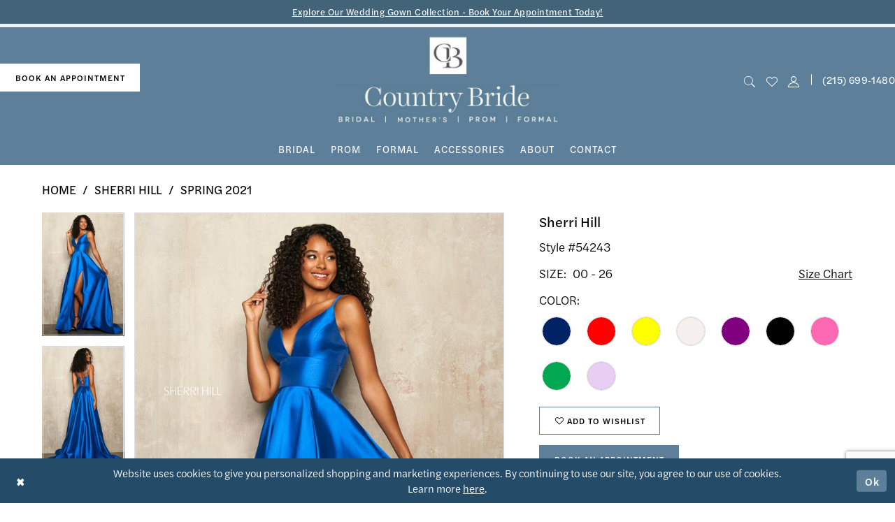

--- FILE ---
content_type: text/html; charset=utf-8
request_url: https://www.google.com/recaptcha/api2/anchor?ar=1&k=6Lcj_zIaAAAAAEPaGR6WdvVAhU7h1T3sbNdPWs4X&co=aHR0cHM6Ly93d3cuY291bnRyeWJyaWRlYW5kZ2VudC5jb206NDQz&hl=en&v=7gg7H51Q-naNfhmCP3_R47ho&size=invisible&anchor-ms=20000&execute-ms=30000&cb=asnka0i716ek
body_size: 48164
content:
<!DOCTYPE HTML><html dir="ltr" lang="en"><head><meta http-equiv="Content-Type" content="text/html; charset=UTF-8">
<meta http-equiv="X-UA-Compatible" content="IE=edge">
<title>reCAPTCHA</title>
<style type="text/css">
/* cyrillic-ext */
@font-face {
  font-family: 'Roboto';
  font-style: normal;
  font-weight: 400;
  font-stretch: 100%;
  src: url(//fonts.gstatic.com/s/roboto/v48/KFO7CnqEu92Fr1ME7kSn66aGLdTylUAMa3GUBHMdazTgWw.woff2) format('woff2');
  unicode-range: U+0460-052F, U+1C80-1C8A, U+20B4, U+2DE0-2DFF, U+A640-A69F, U+FE2E-FE2F;
}
/* cyrillic */
@font-face {
  font-family: 'Roboto';
  font-style: normal;
  font-weight: 400;
  font-stretch: 100%;
  src: url(//fonts.gstatic.com/s/roboto/v48/KFO7CnqEu92Fr1ME7kSn66aGLdTylUAMa3iUBHMdazTgWw.woff2) format('woff2');
  unicode-range: U+0301, U+0400-045F, U+0490-0491, U+04B0-04B1, U+2116;
}
/* greek-ext */
@font-face {
  font-family: 'Roboto';
  font-style: normal;
  font-weight: 400;
  font-stretch: 100%;
  src: url(//fonts.gstatic.com/s/roboto/v48/KFO7CnqEu92Fr1ME7kSn66aGLdTylUAMa3CUBHMdazTgWw.woff2) format('woff2');
  unicode-range: U+1F00-1FFF;
}
/* greek */
@font-face {
  font-family: 'Roboto';
  font-style: normal;
  font-weight: 400;
  font-stretch: 100%;
  src: url(//fonts.gstatic.com/s/roboto/v48/KFO7CnqEu92Fr1ME7kSn66aGLdTylUAMa3-UBHMdazTgWw.woff2) format('woff2');
  unicode-range: U+0370-0377, U+037A-037F, U+0384-038A, U+038C, U+038E-03A1, U+03A3-03FF;
}
/* math */
@font-face {
  font-family: 'Roboto';
  font-style: normal;
  font-weight: 400;
  font-stretch: 100%;
  src: url(//fonts.gstatic.com/s/roboto/v48/KFO7CnqEu92Fr1ME7kSn66aGLdTylUAMawCUBHMdazTgWw.woff2) format('woff2');
  unicode-range: U+0302-0303, U+0305, U+0307-0308, U+0310, U+0312, U+0315, U+031A, U+0326-0327, U+032C, U+032F-0330, U+0332-0333, U+0338, U+033A, U+0346, U+034D, U+0391-03A1, U+03A3-03A9, U+03B1-03C9, U+03D1, U+03D5-03D6, U+03F0-03F1, U+03F4-03F5, U+2016-2017, U+2034-2038, U+203C, U+2040, U+2043, U+2047, U+2050, U+2057, U+205F, U+2070-2071, U+2074-208E, U+2090-209C, U+20D0-20DC, U+20E1, U+20E5-20EF, U+2100-2112, U+2114-2115, U+2117-2121, U+2123-214F, U+2190, U+2192, U+2194-21AE, U+21B0-21E5, U+21F1-21F2, U+21F4-2211, U+2213-2214, U+2216-22FF, U+2308-230B, U+2310, U+2319, U+231C-2321, U+2336-237A, U+237C, U+2395, U+239B-23B7, U+23D0, U+23DC-23E1, U+2474-2475, U+25AF, U+25B3, U+25B7, U+25BD, U+25C1, U+25CA, U+25CC, U+25FB, U+266D-266F, U+27C0-27FF, U+2900-2AFF, U+2B0E-2B11, U+2B30-2B4C, U+2BFE, U+3030, U+FF5B, U+FF5D, U+1D400-1D7FF, U+1EE00-1EEFF;
}
/* symbols */
@font-face {
  font-family: 'Roboto';
  font-style: normal;
  font-weight: 400;
  font-stretch: 100%;
  src: url(//fonts.gstatic.com/s/roboto/v48/KFO7CnqEu92Fr1ME7kSn66aGLdTylUAMaxKUBHMdazTgWw.woff2) format('woff2');
  unicode-range: U+0001-000C, U+000E-001F, U+007F-009F, U+20DD-20E0, U+20E2-20E4, U+2150-218F, U+2190, U+2192, U+2194-2199, U+21AF, U+21E6-21F0, U+21F3, U+2218-2219, U+2299, U+22C4-22C6, U+2300-243F, U+2440-244A, U+2460-24FF, U+25A0-27BF, U+2800-28FF, U+2921-2922, U+2981, U+29BF, U+29EB, U+2B00-2BFF, U+4DC0-4DFF, U+FFF9-FFFB, U+10140-1018E, U+10190-1019C, U+101A0, U+101D0-101FD, U+102E0-102FB, U+10E60-10E7E, U+1D2C0-1D2D3, U+1D2E0-1D37F, U+1F000-1F0FF, U+1F100-1F1AD, U+1F1E6-1F1FF, U+1F30D-1F30F, U+1F315, U+1F31C, U+1F31E, U+1F320-1F32C, U+1F336, U+1F378, U+1F37D, U+1F382, U+1F393-1F39F, U+1F3A7-1F3A8, U+1F3AC-1F3AF, U+1F3C2, U+1F3C4-1F3C6, U+1F3CA-1F3CE, U+1F3D4-1F3E0, U+1F3ED, U+1F3F1-1F3F3, U+1F3F5-1F3F7, U+1F408, U+1F415, U+1F41F, U+1F426, U+1F43F, U+1F441-1F442, U+1F444, U+1F446-1F449, U+1F44C-1F44E, U+1F453, U+1F46A, U+1F47D, U+1F4A3, U+1F4B0, U+1F4B3, U+1F4B9, U+1F4BB, U+1F4BF, U+1F4C8-1F4CB, U+1F4D6, U+1F4DA, U+1F4DF, U+1F4E3-1F4E6, U+1F4EA-1F4ED, U+1F4F7, U+1F4F9-1F4FB, U+1F4FD-1F4FE, U+1F503, U+1F507-1F50B, U+1F50D, U+1F512-1F513, U+1F53E-1F54A, U+1F54F-1F5FA, U+1F610, U+1F650-1F67F, U+1F687, U+1F68D, U+1F691, U+1F694, U+1F698, U+1F6AD, U+1F6B2, U+1F6B9-1F6BA, U+1F6BC, U+1F6C6-1F6CF, U+1F6D3-1F6D7, U+1F6E0-1F6EA, U+1F6F0-1F6F3, U+1F6F7-1F6FC, U+1F700-1F7FF, U+1F800-1F80B, U+1F810-1F847, U+1F850-1F859, U+1F860-1F887, U+1F890-1F8AD, U+1F8B0-1F8BB, U+1F8C0-1F8C1, U+1F900-1F90B, U+1F93B, U+1F946, U+1F984, U+1F996, U+1F9E9, U+1FA00-1FA6F, U+1FA70-1FA7C, U+1FA80-1FA89, U+1FA8F-1FAC6, U+1FACE-1FADC, U+1FADF-1FAE9, U+1FAF0-1FAF8, U+1FB00-1FBFF;
}
/* vietnamese */
@font-face {
  font-family: 'Roboto';
  font-style: normal;
  font-weight: 400;
  font-stretch: 100%;
  src: url(//fonts.gstatic.com/s/roboto/v48/KFO7CnqEu92Fr1ME7kSn66aGLdTylUAMa3OUBHMdazTgWw.woff2) format('woff2');
  unicode-range: U+0102-0103, U+0110-0111, U+0128-0129, U+0168-0169, U+01A0-01A1, U+01AF-01B0, U+0300-0301, U+0303-0304, U+0308-0309, U+0323, U+0329, U+1EA0-1EF9, U+20AB;
}
/* latin-ext */
@font-face {
  font-family: 'Roboto';
  font-style: normal;
  font-weight: 400;
  font-stretch: 100%;
  src: url(//fonts.gstatic.com/s/roboto/v48/KFO7CnqEu92Fr1ME7kSn66aGLdTylUAMa3KUBHMdazTgWw.woff2) format('woff2');
  unicode-range: U+0100-02BA, U+02BD-02C5, U+02C7-02CC, U+02CE-02D7, U+02DD-02FF, U+0304, U+0308, U+0329, U+1D00-1DBF, U+1E00-1E9F, U+1EF2-1EFF, U+2020, U+20A0-20AB, U+20AD-20C0, U+2113, U+2C60-2C7F, U+A720-A7FF;
}
/* latin */
@font-face {
  font-family: 'Roboto';
  font-style: normal;
  font-weight: 400;
  font-stretch: 100%;
  src: url(//fonts.gstatic.com/s/roboto/v48/KFO7CnqEu92Fr1ME7kSn66aGLdTylUAMa3yUBHMdazQ.woff2) format('woff2');
  unicode-range: U+0000-00FF, U+0131, U+0152-0153, U+02BB-02BC, U+02C6, U+02DA, U+02DC, U+0304, U+0308, U+0329, U+2000-206F, U+20AC, U+2122, U+2191, U+2193, U+2212, U+2215, U+FEFF, U+FFFD;
}
/* cyrillic-ext */
@font-face {
  font-family: 'Roboto';
  font-style: normal;
  font-weight: 500;
  font-stretch: 100%;
  src: url(//fonts.gstatic.com/s/roboto/v48/KFO7CnqEu92Fr1ME7kSn66aGLdTylUAMa3GUBHMdazTgWw.woff2) format('woff2');
  unicode-range: U+0460-052F, U+1C80-1C8A, U+20B4, U+2DE0-2DFF, U+A640-A69F, U+FE2E-FE2F;
}
/* cyrillic */
@font-face {
  font-family: 'Roboto';
  font-style: normal;
  font-weight: 500;
  font-stretch: 100%;
  src: url(//fonts.gstatic.com/s/roboto/v48/KFO7CnqEu92Fr1ME7kSn66aGLdTylUAMa3iUBHMdazTgWw.woff2) format('woff2');
  unicode-range: U+0301, U+0400-045F, U+0490-0491, U+04B0-04B1, U+2116;
}
/* greek-ext */
@font-face {
  font-family: 'Roboto';
  font-style: normal;
  font-weight: 500;
  font-stretch: 100%;
  src: url(//fonts.gstatic.com/s/roboto/v48/KFO7CnqEu92Fr1ME7kSn66aGLdTylUAMa3CUBHMdazTgWw.woff2) format('woff2');
  unicode-range: U+1F00-1FFF;
}
/* greek */
@font-face {
  font-family: 'Roboto';
  font-style: normal;
  font-weight: 500;
  font-stretch: 100%;
  src: url(//fonts.gstatic.com/s/roboto/v48/KFO7CnqEu92Fr1ME7kSn66aGLdTylUAMa3-UBHMdazTgWw.woff2) format('woff2');
  unicode-range: U+0370-0377, U+037A-037F, U+0384-038A, U+038C, U+038E-03A1, U+03A3-03FF;
}
/* math */
@font-face {
  font-family: 'Roboto';
  font-style: normal;
  font-weight: 500;
  font-stretch: 100%;
  src: url(//fonts.gstatic.com/s/roboto/v48/KFO7CnqEu92Fr1ME7kSn66aGLdTylUAMawCUBHMdazTgWw.woff2) format('woff2');
  unicode-range: U+0302-0303, U+0305, U+0307-0308, U+0310, U+0312, U+0315, U+031A, U+0326-0327, U+032C, U+032F-0330, U+0332-0333, U+0338, U+033A, U+0346, U+034D, U+0391-03A1, U+03A3-03A9, U+03B1-03C9, U+03D1, U+03D5-03D6, U+03F0-03F1, U+03F4-03F5, U+2016-2017, U+2034-2038, U+203C, U+2040, U+2043, U+2047, U+2050, U+2057, U+205F, U+2070-2071, U+2074-208E, U+2090-209C, U+20D0-20DC, U+20E1, U+20E5-20EF, U+2100-2112, U+2114-2115, U+2117-2121, U+2123-214F, U+2190, U+2192, U+2194-21AE, U+21B0-21E5, U+21F1-21F2, U+21F4-2211, U+2213-2214, U+2216-22FF, U+2308-230B, U+2310, U+2319, U+231C-2321, U+2336-237A, U+237C, U+2395, U+239B-23B7, U+23D0, U+23DC-23E1, U+2474-2475, U+25AF, U+25B3, U+25B7, U+25BD, U+25C1, U+25CA, U+25CC, U+25FB, U+266D-266F, U+27C0-27FF, U+2900-2AFF, U+2B0E-2B11, U+2B30-2B4C, U+2BFE, U+3030, U+FF5B, U+FF5D, U+1D400-1D7FF, U+1EE00-1EEFF;
}
/* symbols */
@font-face {
  font-family: 'Roboto';
  font-style: normal;
  font-weight: 500;
  font-stretch: 100%;
  src: url(//fonts.gstatic.com/s/roboto/v48/KFO7CnqEu92Fr1ME7kSn66aGLdTylUAMaxKUBHMdazTgWw.woff2) format('woff2');
  unicode-range: U+0001-000C, U+000E-001F, U+007F-009F, U+20DD-20E0, U+20E2-20E4, U+2150-218F, U+2190, U+2192, U+2194-2199, U+21AF, U+21E6-21F0, U+21F3, U+2218-2219, U+2299, U+22C4-22C6, U+2300-243F, U+2440-244A, U+2460-24FF, U+25A0-27BF, U+2800-28FF, U+2921-2922, U+2981, U+29BF, U+29EB, U+2B00-2BFF, U+4DC0-4DFF, U+FFF9-FFFB, U+10140-1018E, U+10190-1019C, U+101A0, U+101D0-101FD, U+102E0-102FB, U+10E60-10E7E, U+1D2C0-1D2D3, U+1D2E0-1D37F, U+1F000-1F0FF, U+1F100-1F1AD, U+1F1E6-1F1FF, U+1F30D-1F30F, U+1F315, U+1F31C, U+1F31E, U+1F320-1F32C, U+1F336, U+1F378, U+1F37D, U+1F382, U+1F393-1F39F, U+1F3A7-1F3A8, U+1F3AC-1F3AF, U+1F3C2, U+1F3C4-1F3C6, U+1F3CA-1F3CE, U+1F3D4-1F3E0, U+1F3ED, U+1F3F1-1F3F3, U+1F3F5-1F3F7, U+1F408, U+1F415, U+1F41F, U+1F426, U+1F43F, U+1F441-1F442, U+1F444, U+1F446-1F449, U+1F44C-1F44E, U+1F453, U+1F46A, U+1F47D, U+1F4A3, U+1F4B0, U+1F4B3, U+1F4B9, U+1F4BB, U+1F4BF, U+1F4C8-1F4CB, U+1F4D6, U+1F4DA, U+1F4DF, U+1F4E3-1F4E6, U+1F4EA-1F4ED, U+1F4F7, U+1F4F9-1F4FB, U+1F4FD-1F4FE, U+1F503, U+1F507-1F50B, U+1F50D, U+1F512-1F513, U+1F53E-1F54A, U+1F54F-1F5FA, U+1F610, U+1F650-1F67F, U+1F687, U+1F68D, U+1F691, U+1F694, U+1F698, U+1F6AD, U+1F6B2, U+1F6B9-1F6BA, U+1F6BC, U+1F6C6-1F6CF, U+1F6D3-1F6D7, U+1F6E0-1F6EA, U+1F6F0-1F6F3, U+1F6F7-1F6FC, U+1F700-1F7FF, U+1F800-1F80B, U+1F810-1F847, U+1F850-1F859, U+1F860-1F887, U+1F890-1F8AD, U+1F8B0-1F8BB, U+1F8C0-1F8C1, U+1F900-1F90B, U+1F93B, U+1F946, U+1F984, U+1F996, U+1F9E9, U+1FA00-1FA6F, U+1FA70-1FA7C, U+1FA80-1FA89, U+1FA8F-1FAC6, U+1FACE-1FADC, U+1FADF-1FAE9, U+1FAF0-1FAF8, U+1FB00-1FBFF;
}
/* vietnamese */
@font-face {
  font-family: 'Roboto';
  font-style: normal;
  font-weight: 500;
  font-stretch: 100%;
  src: url(//fonts.gstatic.com/s/roboto/v48/KFO7CnqEu92Fr1ME7kSn66aGLdTylUAMa3OUBHMdazTgWw.woff2) format('woff2');
  unicode-range: U+0102-0103, U+0110-0111, U+0128-0129, U+0168-0169, U+01A0-01A1, U+01AF-01B0, U+0300-0301, U+0303-0304, U+0308-0309, U+0323, U+0329, U+1EA0-1EF9, U+20AB;
}
/* latin-ext */
@font-face {
  font-family: 'Roboto';
  font-style: normal;
  font-weight: 500;
  font-stretch: 100%;
  src: url(//fonts.gstatic.com/s/roboto/v48/KFO7CnqEu92Fr1ME7kSn66aGLdTylUAMa3KUBHMdazTgWw.woff2) format('woff2');
  unicode-range: U+0100-02BA, U+02BD-02C5, U+02C7-02CC, U+02CE-02D7, U+02DD-02FF, U+0304, U+0308, U+0329, U+1D00-1DBF, U+1E00-1E9F, U+1EF2-1EFF, U+2020, U+20A0-20AB, U+20AD-20C0, U+2113, U+2C60-2C7F, U+A720-A7FF;
}
/* latin */
@font-face {
  font-family: 'Roboto';
  font-style: normal;
  font-weight: 500;
  font-stretch: 100%;
  src: url(//fonts.gstatic.com/s/roboto/v48/KFO7CnqEu92Fr1ME7kSn66aGLdTylUAMa3yUBHMdazQ.woff2) format('woff2');
  unicode-range: U+0000-00FF, U+0131, U+0152-0153, U+02BB-02BC, U+02C6, U+02DA, U+02DC, U+0304, U+0308, U+0329, U+2000-206F, U+20AC, U+2122, U+2191, U+2193, U+2212, U+2215, U+FEFF, U+FFFD;
}
/* cyrillic-ext */
@font-face {
  font-family: 'Roboto';
  font-style: normal;
  font-weight: 900;
  font-stretch: 100%;
  src: url(//fonts.gstatic.com/s/roboto/v48/KFO7CnqEu92Fr1ME7kSn66aGLdTylUAMa3GUBHMdazTgWw.woff2) format('woff2');
  unicode-range: U+0460-052F, U+1C80-1C8A, U+20B4, U+2DE0-2DFF, U+A640-A69F, U+FE2E-FE2F;
}
/* cyrillic */
@font-face {
  font-family: 'Roboto';
  font-style: normal;
  font-weight: 900;
  font-stretch: 100%;
  src: url(//fonts.gstatic.com/s/roboto/v48/KFO7CnqEu92Fr1ME7kSn66aGLdTylUAMa3iUBHMdazTgWw.woff2) format('woff2');
  unicode-range: U+0301, U+0400-045F, U+0490-0491, U+04B0-04B1, U+2116;
}
/* greek-ext */
@font-face {
  font-family: 'Roboto';
  font-style: normal;
  font-weight: 900;
  font-stretch: 100%;
  src: url(//fonts.gstatic.com/s/roboto/v48/KFO7CnqEu92Fr1ME7kSn66aGLdTylUAMa3CUBHMdazTgWw.woff2) format('woff2');
  unicode-range: U+1F00-1FFF;
}
/* greek */
@font-face {
  font-family: 'Roboto';
  font-style: normal;
  font-weight: 900;
  font-stretch: 100%;
  src: url(//fonts.gstatic.com/s/roboto/v48/KFO7CnqEu92Fr1ME7kSn66aGLdTylUAMa3-UBHMdazTgWw.woff2) format('woff2');
  unicode-range: U+0370-0377, U+037A-037F, U+0384-038A, U+038C, U+038E-03A1, U+03A3-03FF;
}
/* math */
@font-face {
  font-family: 'Roboto';
  font-style: normal;
  font-weight: 900;
  font-stretch: 100%;
  src: url(//fonts.gstatic.com/s/roboto/v48/KFO7CnqEu92Fr1ME7kSn66aGLdTylUAMawCUBHMdazTgWw.woff2) format('woff2');
  unicode-range: U+0302-0303, U+0305, U+0307-0308, U+0310, U+0312, U+0315, U+031A, U+0326-0327, U+032C, U+032F-0330, U+0332-0333, U+0338, U+033A, U+0346, U+034D, U+0391-03A1, U+03A3-03A9, U+03B1-03C9, U+03D1, U+03D5-03D6, U+03F0-03F1, U+03F4-03F5, U+2016-2017, U+2034-2038, U+203C, U+2040, U+2043, U+2047, U+2050, U+2057, U+205F, U+2070-2071, U+2074-208E, U+2090-209C, U+20D0-20DC, U+20E1, U+20E5-20EF, U+2100-2112, U+2114-2115, U+2117-2121, U+2123-214F, U+2190, U+2192, U+2194-21AE, U+21B0-21E5, U+21F1-21F2, U+21F4-2211, U+2213-2214, U+2216-22FF, U+2308-230B, U+2310, U+2319, U+231C-2321, U+2336-237A, U+237C, U+2395, U+239B-23B7, U+23D0, U+23DC-23E1, U+2474-2475, U+25AF, U+25B3, U+25B7, U+25BD, U+25C1, U+25CA, U+25CC, U+25FB, U+266D-266F, U+27C0-27FF, U+2900-2AFF, U+2B0E-2B11, U+2B30-2B4C, U+2BFE, U+3030, U+FF5B, U+FF5D, U+1D400-1D7FF, U+1EE00-1EEFF;
}
/* symbols */
@font-face {
  font-family: 'Roboto';
  font-style: normal;
  font-weight: 900;
  font-stretch: 100%;
  src: url(//fonts.gstatic.com/s/roboto/v48/KFO7CnqEu92Fr1ME7kSn66aGLdTylUAMaxKUBHMdazTgWw.woff2) format('woff2');
  unicode-range: U+0001-000C, U+000E-001F, U+007F-009F, U+20DD-20E0, U+20E2-20E4, U+2150-218F, U+2190, U+2192, U+2194-2199, U+21AF, U+21E6-21F0, U+21F3, U+2218-2219, U+2299, U+22C4-22C6, U+2300-243F, U+2440-244A, U+2460-24FF, U+25A0-27BF, U+2800-28FF, U+2921-2922, U+2981, U+29BF, U+29EB, U+2B00-2BFF, U+4DC0-4DFF, U+FFF9-FFFB, U+10140-1018E, U+10190-1019C, U+101A0, U+101D0-101FD, U+102E0-102FB, U+10E60-10E7E, U+1D2C0-1D2D3, U+1D2E0-1D37F, U+1F000-1F0FF, U+1F100-1F1AD, U+1F1E6-1F1FF, U+1F30D-1F30F, U+1F315, U+1F31C, U+1F31E, U+1F320-1F32C, U+1F336, U+1F378, U+1F37D, U+1F382, U+1F393-1F39F, U+1F3A7-1F3A8, U+1F3AC-1F3AF, U+1F3C2, U+1F3C4-1F3C6, U+1F3CA-1F3CE, U+1F3D4-1F3E0, U+1F3ED, U+1F3F1-1F3F3, U+1F3F5-1F3F7, U+1F408, U+1F415, U+1F41F, U+1F426, U+1F43F, U+1F441-1F442, U+1F444, U+1F446-1F449, U+1F44C-1F44E, U+1F453, U+1F46A, U+1F47D, U+1F4A3, U+1F4B0, U+1F4B3, U+1F4B9, U+1F4BB, U+1F4BF, U+1F4C8-1F4CB, U+1F4D6, U+1F4DA, U+1F4DF, U+1F4E3-1F4E6, U+1F4EA-1F4ED, U+1F4F7, U+1F4F9-1F4FB, U+1F4FD-1F4FE, U+1F503, U+1F507-1F50B, U+1F50D, U+1F512-1F513, U+1F53E-1F54A, U+1F54F-1F5FA, U+1F610, U+1F650-1F67F, U+1F687, U+1F68D, U+1F691, U+1F694, U+1F698, U+1F6AD, U+1F6B2, U+1F6B9-1F6BA, U+1F6BC, U+1F6C6-1F6CF, U+1F6D3-1F6D7, U+1F6E0-1F6EA, U+1F6F0-1F6F3, U+1F6F7-1F6FC, U+1F700-1F7FF, U+1F800-1F80B, U+1F810-1F847, U+1F850-1F859, U+1F860-1F887, U+1F890-1F8AD, U+1F8B0-1F8BB, U+1F8C0-1F8C1, U+1F900-1F90B, U+1F93B, U+1F946, U+1F984, U+1F996, U+1F9E9, U+1FA00-1FA6F, U+1FA70-1FA7C, U+1FA80-1FA89, U+1FA8F-1FAC6, U+1FACE-1FADC, U+1FADF-1FAE9, U+1FAF0-1FAF8, U+1FB00-1FBFF;
}
/* vietnamese */
@font-face {
  font-family: 'Roboto';
  font-style: normal;
  font-weight: 900;
  font-stretch: 100%;
  src: url(//fonts.gstatic.com/s/roboto/v48/KFO7CnqEu92Fr1ME7kSn66aGLdTylUAMa3OUBHMdazTgWw.woff2) format('woff2');
  unicode-range: U+0102-0103, U+0110-0111, U+0128-0129, U+0168-0169, U+01A0-01A1, U+01AF-01B0, U+0300-0301, U+0303-0304, U+0308-0309, U+0323, U+0329, U+1EA0-1EF9, U+20AB;
}
/* latin-ext */
@font-face {
  font-family: 'Roboto';
  font-style: normal;
  font-weight: 900;
  font-stretch: 100%;
  src: url(//fonts.gstatic.com/s/roboto/v48/KFO7CnqEu92Fr1ME7kSn66aGLdTylUAMa3KUBHMdazTgWw.woff2) format('woff2');
  unicode-range: U+0100-02BA, U+02BD-02C5, U+02C7-02CC, U+02CE-02D7, U+02DD-02FF, U+0304, U+0308, U+0329, U+1D00-1DBF, U+1E00-1E9F, U+1EF2-1EFF, U+2020, U+20A0-20AB, U+20AD-20C0, U+2113, U+2C60-2C7F, U+A720-A7FF;
}
/* latin */
@font-face {
  font-family: 'Roboto';
  font-style: normal;
  font-weight: 900;
  font-stretch: 100%;
  src: url(//fonts.gstatic.com/s/roboto/v48/KFO7CnqEu92Fr1ME7kSn66aGLdTylUAMa3yUBHMdazQ.woff2) format('woff2');
  unicode-range: U+0000-00FF, U+0131, U+0152-0153, U+02BB-02BC, U+02C6, U+02DA, U+02DC, U+0304, U+0308, U+0329, U+2000-206F, U+20AC, U+2122, U+2191, U+2193, U+2212, U+2215, U+FEFF, U+FFFD;
}

</style>
<link rel="stylesheet" type="text/css" href="https://www.gstatic.com/recaptcha/releases/7gg7H51Q-naNfhmCP3_R47ho/styles__ltr.css">
<script nonce="brH_N4G0qQ-c0sNeZu5p8A" type="text/javascript">window['__recaptcha_api'] = 'https://www.google.com/recaptcha/api2/';</script>
<script type="text/javascript" src="https://www.gstatic.com/recaptcha/releases/7gg7H51Q-naNfhmCP3_R47ho/recaptcha__en.js" nonce="brH_N4G0qQ-c0sNeZu5p8A">
      
    </script></head>
<body><div id="rc-anchor-alert" class="rc-anchor-alert"></div>
<input type="hidden" id="recaptcha-token" value="[base64]">
<script type="text/javascript" nonce="brH_N4G0qQ-c0sNeZu5p8A">
      recaptcha.anchor.Main.init("[\x22ainput\x22,[\x22bgdata\x22,\x22\x22,\[base64]/[base64]/[base64]/KE4oMTI0LHYsdi5HKSxMWihsLHYpKTpOKDEyNCx2LGwpLFYpLHYpLFQpKSxGKDE3MSx2KX0scjc9ZnVuY3Rpb24obCl7cmV0dXJuIGx9LEM9ZnVuY3Rpb24obCxWLHYpe04odixsLFYpLFZbYWtdPTI3OTZ9LG49ZnVuY3Rpb24obCxWKXtWLlg9KChWLlg/[base64]/[base64]/[base64]/[base64]/[base64]/[base64]/[base64]/[base64]/[base64]/[base64]/[base64]\\u003d\x22,\[base64]\x22,\x22UQbCq8K+VHnDp1gyV8KLU8O8w5UEw45jGjF3wpt1w689QsOoD8Kpwqp4CsO9w6HCjMK9LQFOw75lw4/DvjN3w6rDi8K0HQLDkMKGw44PLcOtHMKfwqfDlcOeOcOyVSxywr4oLsOvfsKqw5rDkxR9wohhGyZJwqrDh8KHIsOCwqYYw5TDk8Ozwp/CixhmL8KgfsOvPhHDq0vCrsOAwoPDo8Klwr7DrcOMGH5OwrRnRCVUWsOpdybChcO1csKUUsKLw4PCqnLDiT0iwoZ0w45owrzDuUB4DsOewpDDoUtIw51zAMK6wojCjsOgw6ZfEMKmNDBuwrvDqcK7d8K/[base64]/Ct8KnwozDksOVworCkSvCnsOfLjLCrSgtBkdgwovDlcOUE8K8GMKhE3HDsMKCw6APWMKuHmVrWcKPZcKnQCbCh3DDjsOwwovDncO9c8Owwp7DvMKIw7DDh0ISw5Ydw7YvB244RwRZwrXDh27CgHLCvxzDvD/DnHfDrCXDkMOAw4IPHnLCgWJDFsOmwpcjwrbDqcK/wow/w7sbAsO4IcKCwoJtGsKQwp/CucKpw6NYw7Vqw7kFwphRFMOMwpxUHwrCl0c9w6/DkBzCisO+wqEqGHnCsiZOwp1OwqMfGsO1cMOswpIfw4Zew4xEwp5CQWbDtCbCvhvDvFVFw4/[base64]/Dp0jCj2rClcOabydudjEDw7vDi0N6IcK/wrREwrY+woHDjk/DkcOYM8KKYcKxO8OQwq8jwpgJRHUGPHVRwoEYw4cPw6M3TB/DkcKmesONw4hSwoTCl8Klw6PCknJUwqzCvcKHOMKkwrfCo8KvBUbCv0DDuMKtwq/DrsKaQ8OqRg3CncKYwq3DoyrCmsO3GT7CksKtWW8Dw4Vpw4HDmGjDmkbDs8Ksw7g2PVLDikHDvcKbaMO0RMOrccOGPCXDhzhawqppV8O0SzdTRCZ/wpHCksKCGEDDusOjwqHDgcOSc0QTYxjDmsOxSMKCUwo/BHxewoLCnDRcw5LDiMOiGjA0w4bCncK8wqFww6I/[base64]/ChMOOwrB2wr3CncOmMcO8WMK8NXzDtMKHFMO1L8ORw6ZgdA7Cg8OeN8O6CMKNwqpqHBF8woXDtloQSMOkwpjDoMKzwqJvw4fCtRxbKSZlF8KgB8Kyw4A3wrBxesKxPWFEwrHCpF/DtlHCj8KWw5LCusKzwrYow5xOOcOew4PCtcKnBjrClB5wwoXDgAB2w4s5TcOqeMK8NS8swrprTMOjwrDCt8KCOsO/PcK8wp5Edk/CpcKeIcOaWcKqJG8dwolGwqo4QMOmwqbCncOlwrl3KcKnaXArw7oRw4bCjiTCr8Ktw4ALwq3Ct8OJLcK/GcOObgsNw75vNCXCisKxX1Fpw6nDpcOWQsOqfyLCtXnDvhhNYcO1fsO/[base64]/Dv0FLwowdXFMOS8Kiw7rDqGTDug0Kw4rDt0HDk8OETsK0wqNfwoDDocKywpQdwojChcKUw6pyw65uwrDDssOWw6nCjRzDsjDCvcOUWBbCsMKvJsOAwqHCmFbDp8K7w6B4WcKZw4I7J8Osc8KIwqgYAcKfw4XDrcOcYi/CjknDt3AiwoslcW1MADbDkXPCl8OYCwVPw6cvwr9ew53DnsKSw44qCMKiw7Rfwoc1wpzClyrDiFHCn8Knw73DnHHCjsOowoHCjRXCtMOVScKmAQjCsyTCr3LDjsO0BnFpwr/DrcO8w4BSdiZkwrXDmVLDssK+VwPClMOWw4rCuMKywojCrMKOwp0two/Cn27CoyXCjn7DvcKMJzzDtMKPPMKoUMOCHX97w7zCuGfDpiEkw67CtcOiwrp/PcKGIQZMLsKZw7MLwpPCrsO8DcKPUjR1wo3DpEvDiHgOHCfDosOOwrhxw755wpXCulvCnMOLQcOgwowIN8O/AsKEw5jDmUszfsOzVl7DoCHDuzZwaMO8w7PDlEs3eMOOwq0UdcOHfB3Do8OdBsOyaMOMOQ3CjMOZKcOONX0qZkrDkMK8cMKZwol/XTU1w7VTBcKvw7nDk8K1LcKDwpcAb0HDhBXCn2tidcO4BcOfwpbDtw/DosOSCsOFJn3Cm8O7IEYKShXCqA/DjcOCw4XDpxTDmWolw7BUfhYPJ3JIKsKRwoHDujHCjBvDksO2w5Urw5Bbw4FdQMKPUcK1w5ZtOmIxPW3Cp2cHUMKJwpQZwrrDsMO+asKKw5jCgcOPw5TDj8O+ZMKMw7d1bMOIwqvCnMOCwobDscOPw7swJMKQUMOtwpfDu8KRw50Yw43DqMORQlAAABkcw45fUGI/w501w5QyYVvCn8Knw7xLwoN9Tz/DmMO4bhLCnzIPwrzDgMKLUTXDhCwxw7LDi8Ojw7PCj8KpwpUxw5tVCGJSL8OSw7TCuTHDikVpGQvDmcOtcsO+wp/DkcKiw4jDosKFwozCtRFdw4V2EMKrDsO0w6jChTA1wpp+VcKyB8Osw6nDqsOswqxcP8KFwq8UMMKjflVdw4/CqMO7wrnDuA1oa3o3EMKwwoDCuwtQw4REccKzwoEzcsKjwq3CokQTwqVAw7Eiwp8IwqnChnnCr8KRBj7ChU/Dg8OeEU/CscKxe0DCo8Osfx8pw5/CrCfDnsOQV8KvYTrCksKyw4vDvcKwwqnDvAE7cEVSX8KfL1dWwrNwfMOewoRiCXJDw6fDuQVLBTZ0wqPDusOaRcOkw6sWwoAqw7EBw6HDrEpWej9FKGhRBG7CtMO1Ti0UKH/[base64]/DinrDjsKHTBNrKWfDhsOBKcOIXU5xJjRpHHXDjsKOAyI5JGxawp7DoTzDmsKDw61Dw4DDrhshwq8/[base64]/CqMKLw5nDtsK0RcKAUAIEIQ4rS3zDoMOlYRhdHMK3K0PCvsKRwqHDm2YOwrzCtcKrGXIYwrYAbsKJc8KFHQPChcKiw7sAMUbDicOsIMK+w5E2wqjDmxLCo0zDvStqw5UFwo/[base64]/DhsKNcMOedcK1wpdQwooUCnNqNyDDmsOJwobDh8KIRWdlBMOKGCU/w7ZMAFNRQsOWBsOjeRPCthLCoQNDwp/CnEXDhV/Cs01Qw6V7bC8yU8KiTsKOAzUdBhdbNMOJwp/DuxjDqsOBw63Dv1DCqcOswo89AH7DvsK9CsKyak1xw4sjwprCmsKKwq3DtsK7w791fMO/w6ZHWcOpPxhHcWnCpVvCrDrCrcKnwp3CrsKjwq3CtwFOHsOYayTDpcKgwpxdGWDCmlDDsX3CpcKnwqrDiMKuw6tBMxTCqj3ChB9FAMKRw7zDmwnCqj/CtzlqAMOlwpkgMD44GsKewqI4wrzChcOlw51OwpjDjRoDwrzChDjCu8Kuwqp4aVvChQ/Do3vDuzrCvcO6w5pzwovCi3BVFsK7YynDpTleHwzCnC3Dm8OWwrrCiMOhwo7CvwLClmtPR8OuwozDlMO+RMKdwqBqwrbDucOBwqFuwpYTw6FMAcOXwopjQsO3wq82w5tIacKHw4Bzw47DuGRGw4fDk8O4dDHClWB/cTbCjsOvb8O5w4bCtMOawqUJHSHDkMOpwp7CpMKHesK/cADCtG9Aw4xgw5zCh8K9wq/ClsKse8KWw45/w6MnwqXChsO8P10rZGlBwpRWwqwZw6vChcKtw4nDkSzDi0LDicKdJS/[base64]/Cg3RSwoPDmsKKUcOwwoXCqMOTw6fDi04pw5jCjGIMwrN6w7RQw5HCv8KoHELDqwtVGgpUYGZwbsKAw6AJW8O0w45+wrTDtMKdEsKJwoZeJ3oiw4QdYklsw4UwPcKKAB81wqjDksKvwq0LVsOxQMOfw5fCm8Kjwq5/wq/[base64]/Ci8KOw5x/RsOANxgpwr/CrcOAf1PCrlFjRMK4B1TCpcKzwpRZSsK9woFAwoPDgcKoKks1w4LCk8O6IxtrwonDqATDmxPDtMOdVcOBBQUrw6HDpDvDshDDkhd7w4VfGMOdwqjDvDNrwq5owqIqXMKxwrBzBwLDim7DiMKfwoxgccOOw5FYwrZ/wrd/[base64]/DiBnCm8Kew6HCpMOow6lswqXDucKyR37CihpyUCbDhnRWw5h1K1DDmg/CgMOtbTvDusOew5Q0LzhCW8O4N8Kxw7XDsMKRwqHCllQHRG7Ct8OiA8KvwqRZb3jCksOHwr7DrT1sQSjCpsOUQMKYwpDCjw9TwrVdw57CocOubsKuw4LChkHDihIAw6/DpglMwpHDncKIwojCl8KSZsKCwoXCiGzCj0/CjU12w5nDtC/Dq8OJQWQMHcOmw4bDsDE+Gh7DhMK9P8KbwqfDuXPDlcODDsO3CU9gTcOkd8O/[base64]/Cj10gwpknwoPDoSsBBDpbwqckwq/[base64]/[base64]/CjVbCt8OgbSrDoAs/[base64]/[base64]/[base64]/Dh8KUVV5jw7nDhsKDAm5tccKXwppVOytCAMKYRnLCpVnDsAt8fWjDgiMGw7hOw7oZKRIVQE7DgsOgw7ROZsO8BQ9JMsKGZmJewroIwpnDjWJAcGvDky3Di8OeD8KswqDChkJCX8OGwrp+eMKpKQbDtSsUBHRVL0fCo8Otw6PDlcK8wpDDqsO1U8K/XGoBwqfChWsVw4woZ8K+OHjCj8KWw4zCg8Ocw7HCr8OVNMKuXMOsw57Di3TCksKAw7QPfEJiw5rCnMOVfMOPMMK5EMKrwoUaE0dEfgFdbU/DvQjCmGjCp8KAwpPCsULDtMOtaMKDUcOIMBElwroNHk0cwoUTwqrDkcOFwph1Fn3DhMO8wovCvm7DhcOIwr5kSMO/wotuKMOeSTzCoQlpwqx8Fn/DuSPDigPCscO0KcK4C2vDu8OXwrPDiU5bw4bCjMOBw4XCk8ORYsKHKn9oE8KFw4ZoDDjCvWvCml3DvcOUD3YQwqxifzJcW8KYwqvCscOPa1LCsy8sWikHO2/[base64]/csKsDXIgw44oJ1DCqsOea8KQw68zwooNw7I/wrPDlcKRwpbDh2YKEkzDg8O2wrLDlMOQwqfCtg9iwpBnw6LDsGTCmMOmfsK9w4DDnsKDUMO3anguVMO0wpPDki/Dk8ODQcKXw5B3wpA1wrfDp8O1w6vDr3rCmcOgGcK2wqjDm8OUbsKHw4MVw6MLw7daF8Kow51XwrwhTm/CrUHDvcOzUsOXwoTDrU7Cvw5+cmjDusK6w7jDvcKPw4bCkcOMwqDCsjrCgGkOwo9Sw4DDnsKzwr/[base64]/TDhVQUrCrcKZalJ7w57CoCHCr8OhICXDo8KkBHd2w6N1wpI/w5Ykw504SMK1dFnDocKaO8OZJGtCw47DmgnCisO6w5JYw5ZZf8O/w7VOw4Newr3DoMOFwq46G3dYw5/DtsKXb8K9RwrCrRFLwo3CgMKkwrMODAMpwoHDp8OsaCtcwrPCu8K0XcOqw4fDoXFmJELCvMOdQcKSw6bDkh3CoMOqwpfCrMOIRnx/RcKdwokzwrLCmMKpwoHCkwjDjMK3wpI1dMOCwotZHMKFwr1YKsOrJcKpw507HMKgI8KHwqzDj2czw4dtwoAzwoY+GsOiw7hiw4w/w4towpfCssOjwqN1CVPDjcKXw5gvdcKuw4sxw7V+w4XDrTnDmGppwp/DpcOTw4JYw6glAcKWasK4w43CkVXCsVjDhCjDpMOtdsKsScKpI8O1KcOOw699w6/[base64]/DkMKvw4o2w4tbwp/[base64]/DvmBOwp/CpcK1wpjDmcKQw7HDiMOXw5Miw6DCoXLCt8KuUMOJwqsww45Dw4N4GcOVZRDDpBxYw6nCg8OCSXbCixYbwr4lXMObwrfDhFfCs8KBMyHDoMK8AHjDrsOSFDPCqwXDt34KZcK2w5gDw47CkwzCvcKqw7/DicK8McKewoZCwpnCs8OTwohEwqXCm8O2VsKbw5EMeMK/ZwRrwqDDhcKzwr1wN0XDqx3Ci3c8J3wZw5DDhsORwqfCnsOvXsOLw4HCiX4CbsO/wodGwozDncKHJj/CsMOVw6PChiUPwrfCilZXwrc6JcKFw5AtGMOjRcKaMcOhFMOLw4HDkkPCsMOocUo7FGXDncOkZMK0FkobQi8Cw5dywplubcKfw7w8dEtcP8OWY8Ogw7PDoA7CvcOdwqDCrjPDtSvDh8KfKcOYwrlgY8KqZMKybjDDi8O/wp7DvVNcwqLDkcOaWDzDvsKdwovCkRDDrcKTSXN2w6NBP8OKwqklwojDtwbCm247V8Odw5klZsK2PFPCiD8Qw4zCp8OMfsKWwq3CpXzDhcOdImzCgQvDucOZO8OgUMO3wqfDnMKnIMOiwrrCh8KqwpzCmxrDt8OIBkxSf0fCplF/wqNuwr4Uw6vCtH0UDcK2esKxI8O3wo16b8OuwpLCnsKFG0PDrcKdw6I1K8K6XBVhwqxhXMOFDE1ACUkLwrw5STNsc8OlccKxccODwoXDn8O3w5hgwp0xdcK0w7B8DFJBwoHDjkcIOMO0e1kUwq/[base64]/[base64]/DmsKaaMKvw4/[base64]/w4AEHGUZw5jCjMKYScKZBlfCn8K1QEZpwrIjVcK6LcKUwoc0w5giEsOAw6Byw4ESwqjDm8KuAhEFRsORWzfDpF3Ci8O2wqxuwpYKw5cfw7/Dq8Oxw7HCiHbCqSXDjMOlSMK9Mwo8a2fDgEDChsKpTmJMeiMLOmXCqAVKdElRw7jCocKbZMK2IxYbw4DDl3zCnSjCvcO7wrvCjSp3WMOEw68hbsK/eTvCiGzCpsKgwoxdwrnCtXHCisK+GUZFw6fCm8OWZcORR8OFwpjDqBDCsTU2DErCs8Kww6fDjcKGOWXDssOuwpTCr0J6bEPCi8OMX8KTGG/[base64]/CrcKRR1fCsiLDowYTwqV1BsO2w4YEw6bCnQkyw6PDqMOdwrFCOcOJwoHCs0DCocK7w7hpXTMUwr/CjMK6woXCnxASfUc8NmvCpMKWwq7CucO8woQJw4Eow4bCusOxw7pNSRvCsmPDs3FQVl7DqMKnIcKEGkJow5zDtkk5Ui3CucKmwpcSSsOfUCBcFUdIwoFCwo/[base64]/w4E9DMOFwplcETDDl8KPasOCw4LCisOswofCkXHDlsO4w589K8OeVcO4TivCrRTDj8K0GU/DvcKEFsKyNVvDkMOKBCUxw4/[base64]/DosOywp7Cn2jDtFbCgWZYbMOVf8KswqlSI33Cql5bw4pSwqfCrzVIwo3Cl2rDvyQcWxzDoCXClRZ/w4NrScKvKcKADUDDrMOVwrnCscKBwoHDrcO4HcK5SsOgwoYkwr3Di8KEw4g7wp3DtMOTJn3CsDEfw5bDlwLCk07Ci8KMwp8Ywq/CmkTCrwdgAcOtw6rCvsO+GAHDgcOVwpNNw7TCkD7DmsOCasOew7fDmsKqwrNyQcOWKMKLwqTDoAnDtcOnwofCgBPDhzotIsOWQ8OKSsKfwowFwqnDoAcuFMO0w63CqlAsO8OswozDqcO8GMKdw5/DssOTw5kzSmxOwrInFMKwwoDDnkAvwrnDslDCqljDlsKzw5hBLcOqw4JVAhkYw5rDjHU7c2gRXMKpQMOcaQHCk3fCu34cBxoRw6XCqX1TA8KeDsKvRCTDlHZ/bcKKwrwmZcK4wrN0WcOswqzCiTBQbHtNQRULSsOfw7LDrMOmG8KCw7lRwpzDv2XChnVKw5XDkSfClsK+wrhAwp/DiE3DqxBHwqZjw4jDmCdwwrgfw5zDil7CkXcIHF4cFHtJw5TDkMOTKsO2IQ0TSMKkwpnDkMOFwrDCuMOFwrRyO3zCn2IPw544GsOZwp/DihHDocK9w7dTw7zCg8KTJRfCt8K2wrfCuFYoFGPCr8OvwqB/K2BAYcOdw4/CksOuSH8sw6/CvsOnw7zCrsKkwoUxNsOyZsOvwoNIw7LDoT1+SyF0GMOrX0zCiMOubXN6wrbCgsOaw49QJj/CgQnChsOdDsOoaQ3CkScdw402AiLDhcOMTcOOG3xnO8KWKG4Owpwcw7zDhMOrexLCu1Z6w6/DtMOrwp9UwqvDvMO2wprDrGLDhR8UwqLCvcKow58BA3k4w6cqw5hnw7vCt3hBcQHClj/CiABwJV46JMOodl4OwoM2dgp7BwPDiFlhwrnDjcKCw54GMiLDsEsKwo0bw67CsQxOfcKtcnNZwptgL8OXw7YMw6vCoGYlw67DocOXPDjDkyHDu290wqMVNsKow7wewovCucO7w6PCphpjPMK7X8OKaCDCvgLCocKQwr5/HsOfwrJgY8Omw7V8wqFxA8KYKGXDsXfDrcK5Ij1Kw5B0M3PCqyFkw5/[base64]/CjMOKw49Fw6cNw6/[base64]/[base64]/[base64]/DjxDDkRItGWjCixHCjWhfAcOFD0IvwpMUw5ZIwobChkfDqQLCjsOiV3dJN8OuWRXDqEUDPg8IwqrDgMOXA05OVsKhH8Kew586w6bDuMOrwqRNOXQuIFFUGsOKcMOvAcOEGy/DvFrDjkHCnFNNDh4gwrZlAXnDpFoNLsKKwpouacKxwpUWwrR2w5LClcK5wqTClQzDsFTClx57w6x+wpnDu8Ogw7PCmgAdwq/DmE3CpsKhw6YMwrLCsHTCnjhxWTYuOg/Cp8KLwrpIwpbDmUjDmMOuwoAHw6vDpcOOPcKnE8ORLxbCtzQKw6/CpcOewo/DpcO0QcOsHB9Hwq9YGETDqsOIwrB5w6LDu0bDui3CocOwZMOFw7kqw41KdlHCsGzDhgpKU0LCsnnDmsKDGjbDoFNzw4nDjMOvw6LCuFNLw5hTNm/[base64]/[base64]/Dv8KLCcO1w4fDsgzDsk/[base64]/[base64]/[base64]/CqMKkw7jCv8O0w7vCpD/CoyQDw4LDgmAyeAnDlXg2w4PCm2XDszAbZi7DqgZjB8KUwrwkK2rCmsKjHMOewrDDksKDwrnCmsKYw70fw5sGwpzCvwF1O3sef8KKwq0Twohaw7YQw7PDrMOQCsOZAMOSVQFnflNDw6tCHcOwCsOCD8KEw5M7w7pzwq7CjDcMVsOhw7vDm8OFwpMEwqnCoE/DgMOTAsKbOVkqUFnCtcKow7XDg8KBwonCjhnDgEgxw5MDVcKYwprDuXDCisKtccKhegLDj8OQVkB2w7rDnMKoWgnCtykww6nDswcmIVNXGQRIwpJ7OxpAw6/CuCBKaG/[base64]/w6PDsAE4AUouw70tw4rCnxluSVPCin/DocO+w4LDjHTCvMOHC3zCsMKkRAvDpcOSw6UgesO7w57CnEvDv8OdFMKgW8OXwr3DpRTCisKQbsOiw7XDiisLw5dxcsOqw4jDvRsww4ULwofCgUXDjBQKw4fCkGLDngUvA8KvOkzCgnV5MMKIEG1kMMKDFsOBYCLCpz7DpMOVb0New5R6wrEWGMKjw5rCi8KPVC/CksOOw4I6w50Tw5tmexzCkcOpwoM6w6TDogfCt2DCjMK1GMO7RHhCAjRDw4LCoBQ9w7DCr8Kow5/DlGducmbDoMOgHcKmw6VieWNaEMKUcMKQXXx+D1PDucO1e1ZDwoJbwrp+FcKLw7fDmcOgEcKpw4cMT8OmwpvCrX/DqyZhOWFVJcOzwrEzw7FoQX1Uw6DCoWfDjcO/aMOrQSHDlMKaw5sBw5c9U8OiCGzDqXLCvMKfwo9/YsKJd2IGw7HCgsOuwp9pw77DrsKqecK0Dy19wqFBBi53wr5yworCkCrDtwPCmsKZwoHDnsKJcHbDqMKbTSVkwrfCpCURwppiWS1fwpXCg8OVw6TDu8KBUMKmw6rCmcOJVsOEacOOFMKMwqw6e8K4K8K7VcKtBEvCuyvDkmDDoMKLDRnCqMOiXm/DusKmNsKRSMOHP8O6w5jCnwbCosKywqEsPsKYLsOBOUwvQsOGw5zDq8K1w745w57DriHClMKaJS3DtcOiW3xhwobDj8KwwqQZwrrCpTHChsOww4BHwp3Dr8KbP8Kfw7Q4eEcDKnPDmMKbIsKPwr7Do3zDqMKiwprCkMK2wpvDii0CADDCgQnCoGg/CgwfwpEtTsKuTVZMw4TCjjzDgm7CqMK7LsKxwroPf8OewrzCvnrDhQsOw63Cl8KseHYrwqTCrF9nWMKrF1XDsMO3JMOuwooGwpYBwooyw6jDkxHChMKQw68gw63Cr8Kzw6hqZivCvgHCpsKWw6V0wqrCgGPCpsOwwqjCkXpEU8Kwwoh/w4o4w5tGRVPDlVt0SzvCmMOFwofCp2cXwqoqwokZwoHCj8KkRMKpJybDhMOVw7PDkMKvKsK7dB3DpwNqQMKrA1pBwp7Dll3Dg8O/wr1kBDImw4wtw47Cs8Odw7rDp8KEw6oPDsKGw4pIwqvDucO2VsKEwpMBVnrCkRXDosOFwoXCvCcFw680C8OkwrXCl8KaH8OBwpF8w5fCnwIwBwlSG1gkYXzCsMOYw69HdmvCosOuNDbDhzJiwq/Cm8KZwozDpsOvXQw4eTx4CAwPNXDCvcOXeypawoPDpRbCqcO9B30Kw5JNwr8Aw4fChcOVwoQEW3gNAcKCX3Zrw7EtIMK0fz3Dq8OMw59Mw6XDjcO/cMKrwqzClELCsFJywozDvMOww6jDr1PDmMOiwp7Co8KCLMK5OMOpfMKAwo3DjcOqGMKRwqnCn8O7wrwfaQDDgnnDuHlPw5A3McOFw6RUJ8Orwq0HY8KdFMOIwroHw6hEWg/CisKYbxjDkAbCkTDCi8KaLMO7w7Q+wr3DmFZgZQ5vw60Vwrc8SMKFfkXDgxlkZm3DuMKnw5hzcMKkdMKXwqIGacO6wq01DFoGwozCisKYEXXDo8Otwp7Dq8K3V3B1w6tcKQV+ISHDsiNLekR8wo7Di1ExVDpWRcO9woPDq8KhwoTDun45NBvCisK0CsKfBMObw7/[base64]/wqMmZhhBw6TCq8K8w45iw7zChh8sw6vDrhFmQ8OtasOOw5jCmnIfwonDhxhMBmHCr2ILw44EwrXDsQE/wqVuLzTCiMKvwqjDvnPDqsOvwp4FQcKfUsK3cwsBw5XDoTHCmsOsWDZ+OShqQgrCuyoeE3oBw7cyfT8Kb8KvwoohwpTCmMORw53DkcO1PhM0w4zCssOiFQATwo3DgFA5LsKRC2Z/HBHDpMOYw6nCj8OMTsOzCG4jwoJWYxTCmsOrWWbCrMOJJ8KubmXCpsKvKDNbGsOhJErCrcOISMK8wqbCnzp1wrvClkgDBcO7MMONGloLwpTDvSx5w41dSx4uHCUVOMKfMXcAw7xOw7HDsA91Yg7Cm2HChMOkZwcQw4pSw7dMasKwdkVBw5/DksK4wr4yw4zDtFLDq8OpLzZnUCg5w5Q+QsKVw4/DuDwBw5DCizMMeBPDuMOVw7fCocOXwqwAwrTDpg99wp/DpsOgB8KgwpwxwpnDgWnDhcKUPTlBNMKOw58wbXInw6IpF3UuMsOOB8OPw5/DvcOnKB4iIR01IMKMw618wqlDFizCglMLw4bDsl0Jw6UXw6jCn0MDciHCiMOGw4oaMMOww4XDpXjDlsOxwrbDmcOkfsOUw4TCgHs8wp5qXMK5w6TDpsOBPmAGwo3DsH3CgMOvNTnDkcOpwo/DocOZwqrDgBnDgcOHwprCgWtdL0oJFWBvFcK2AkgaNj1+MyzDpDLDgGZZw4jDhFMSFcOUw6Uyw6LCghrDhQLDh8KiwqhlK34YSsOSQQvCjsOIMQTDnMOcwo53wr4sAsO1w5RgR8OIaTRke8OJwp/CqwBmw7PCpw3DiEXCil7CnMOIwo58w67CnQTDjSJAwq8AwojDv8O8woslcljDtMKqcjZoRiIQwo5CF03Cl8OaVsK3D2liwrZCwoYxM8KpG8KIw5HDq8OTwrzDuzwxAMKnP1TDh31eFCM/[base64]/DoUQdwpVYw5DDj2VPS8KlWcKRTMOFeMO9w6MpMcOeLAvDucOOJMKdw5ZaVWnDhsOhw5bDiCbCslMscihCI25zw43Dj1nCqh3Cr8KncnPDhCLCqEXCgg/DkMKTwp0Jwpw5ekJbwqHCvlYYw7zDh8OhwofDsw0iw6fDt1J3AUNrw543T8KwwovDs0nDlmzCgcOBw5dYw50zecOPwr7CvSY/[base64]/CiBLDlhvCt8KVAsOewr06c8OvLsKDLsODLsKcbHHCkBl7d8KPbMKaVCdswq7DrcO1wqkhKMOIaELDm8O5w6bDvFwSfsOUwpJHwrYfw6zCrm0BEcKtwrZxPMO8w68jbkEIw5HDkMKbGcK/wpXDk8K8BcKCBgrDl8Oow4lEwrzDu8KMwpjDm8KDXMODKA0jw5I7Z8KTfsO2UB1Cwrd3KkfDm2sVcXsUw5nDmsKzw6Qiwq3DicOyBz/[base64]/U8Ozwo8vR27DrVTDh8OIaMKlV1QOIsKJwrwLwrLCmx5zBX4ZGQViwqvDhVoCw5wVwqVnIWLDnsOQwpjCjigVfMK8M8Kewqk6HXNawpc5RsOcS8KNQytqJx/CrcKww7jCicOAdsOcwrfDkQ0/wrHCvsK2AsKGw4xfwr3Dr0ETwqTCsMO7csOBHMKRwoHCnMKqM8OXwppFw4vDuMKPaRYYwr/CmGFkw51eLUpiwrbDsXTCp0rDv8O3YA/CgcKYWE5qZQcmwrImAhARVsOfQVMVPw4gDzJ7IcO9EMOyAcOGHsOowrAdNMOjD8OPfWzDocOfOwzCuXXDrMO+ccOxc0Faa8KEZA/DjsOmV8Ojw75bSMO4ZmjDqXlzZcKxwrLDrHHChMKlTARbBjHCpRNUw541LMOpw7DDmhpewqY2woHDjTjCrl7ChFDDiMKDw54NKcKeQ8KYw6RNw4HDuk7DrsOPw4LDucOmUsOHQ8OEP28owr3CqWXCgxDDiGxPw41Dw5XCrMOPw7F+EsK7QsOJw4HDh8KtPMKBwp/[base64]/CoMOPw4PDvsOsM8OlGkrDlcKsHcOvb3zDqcK0wqYiwo3CmMOxw4zDgTbCqXXDlsKzaQPDjlbCjX8jwpfCo8Olw7oFwobCkcKKH8K8wqLClcKjwr51dMKNw5nDrDLDo2zDqw/DiRvDnMOPWcKawoXDm8OJwqTDrMOEw4/DiXLCv8OiD8O9XDrCjcOOAcKDw4YELl1yIcOnUcKKbhZDUXvDgcOcwqPCqMO6w590w48eGDHDlmTDr3jDtMOywp/ChHg/w4ZHSBYkw7vDrhHDsARhHlXDkBBUw7PDsF3CuMKkwo7CqCrDgsOGw6N/[base64]/[base64]/CngLDnx5pNHzCsMK5wrImaSl/w6bDqmg1fTzDhA8RL8OrX1dGw73CmizCuEAew6J0woBTHDHDtMKrJ1JPKwdFw5rDiQZtw5XDsMKQWQHCj8K/w6nDq2HDoU3CtMKuwpvCtcKRwpYWTcO3wrrCmkXDrGPCsyLCn2ZCw4pww7TCkkrDlFgDXsKiS8K/[base64]/DlQoZw6/DkMORwo8NwrAgc2bCuMO+KMO4w71+e8K3wpxQMnLDmsO7IsO7ZcOlICTDmUjDnRzCq3vDp8KvCMKgcMOUFmTCpmLDiC3CksOlwp3DtMOAwqNBSMK+w6lpBlzDiwzCizjClA3Di1Yvf3DCksOKw4PDo8OOwofChWQpUXbDnwBfDsKDwqXDssKTwqPDvx/DiQhcTxUudC5LbArDi0bCkMOawoXCrsK9VcOxwq7Do8KGYE3DjTHDj17DiMKLIsORwqLCucKkw4zDhcOiM2BOw7lewofDnApcw6LCk8KIw68awroXw4DCgsKiJCHDk2HCp8ORwo4mw6kOaMK5w4TCt23DqMOCw5jDvcORej3CqMOewqPDii3DtcOFSGLCqlFFw6/CrMOOw58TB8Ojw7LCr15DwrVdw53CmsOZTMOiOzzCocOyYlzDnXgbw4LCg0USw7RKw6gCb0TDg3Nxw6F5woUQwrdEwrd4wqFkLAnCr0/[base64]/CkTBpTsOmUcKvU8OMPcKaccKjwpMEw5rDj2zCvsKNRsKPwpLCo3HCg8OOwowKcGYMw4UXwqrCgwLCoj/DiD9zacO0EcOMw4xNX8KSw6Z/Fm3DhT1DwpHDjBHDkHtWYTrDo8KEPcORM8Kkw5s2wpslTcOFK0ABwoXDhMO0w5zCrcKLOUkMOMOLVsKDw47DtcOGCsK9HcKxw59OJMOrR8O1fMKKMMODBMK+w5vCqT5Mw6JPWcKULERGPsOYw5/DsSjCnhVPw47CnmbCuMK1w7fDnA/CkcKXwrHDpsKud8O/TyLCuMOOLsKyAxpQVnFuXC7Cv0ZBw5fCkXTCs2nCp8OjI8KydFYoKW7DncKuwo49CQjCrMO4w6nDpMKBw5hlGMK0wplCTcKcacOaWMO2wr3Ds8KwCSnCgyVLTk0VwqZ7TsO7WyV/YcOCwo/[base64]/w5dhdgfCssKzE8OdMxVBwqtcTnt6MDs7wrJgVmokw7g1w55bWcOkw5Nqd8OJwrHCiA1CdcKkw6bCmMKGUsORT8ORWnfDt8KPwoQ1w6hywoJ5HsOBwoxFw6/CpcOBD8KFYBnCusK4wrrCmMOGYcOZWsOBw7AGw4EQSHdqwrTDqcOFw4PCk2jDjcK8w6Vew5zDo07CgRhzfMOYwqvDimBCLHfCmlM2A8KGBcKlB8KCNlTDpyBPwq7CpcOeOWnCr0wRVMO1YMK3w70TaV/DvgsOwoHCgC0ewrXDng0VccKJRMO+MH3CrMKnwpjCtn/DgnMCWMOBw6fDlcKuBhDDlsONKcO5w659cVDDsi5zw4HDrHIRw6lowq8FwpjCkcKgwrvCkVYhwpLDkwIUF8K3HwgwU8OCWmlHwodDw44WI2jDjUXCkcKzw4Rdw7jCj8Ogw5pZwrQuw71ZwqHCvMOJQsO6XCFcEC7Cu8KQwq03wo/[base64]/w4jDsB07PGMBwqbCmMKLMRN/wqzDoTpcwrhqw6vCjHbDoDrClAXCmsOyEcKTwqRtwo8Tw7hEBMO1wrbCsnYDc8O+LmfDjHnDrcOEbjnDihNbD2JmWMKVBEkCwpEAwrDDslJjwqHDo8Oaw6jDnyobKsKWwonCkMO9wp1fwoAvOGIuQQvChiDCpALDi33CisKaM8K+wr/[base64]/DhcOGwqYPKj59wrIYOSUTw6FPdcKEwpXDtcOwOFYLEl3DtMKmw6HDmjPCrMODVMK0HmDDqsO+U0/CqSsREANVaMKIwpzDgMKpwo3DnDA9LsKoeXHClm4rwrJtwr3Dj8KpCwhSDMK0e8KwWU3DpxvDj8OdCV54RHEuwqrDv2LDlinCh07DssOYMMK4EMKnwpTCocO9HSBvwqDCoMORCn9Vw4vDjsOgwq/Cr8KxfsKVSwd0w48Vw7QiwrXDvMKMwpktPivCo8KIw54lVQcvw4IgcMKaOzvDn2QCSkJKwrJxR8O0HsKaw44JwoZ9IsK7AR55wrRiwojDv8KORXddw6bCmcKnwoLDksOLf3PDuGRhw4bDlkQIb8O1TnYVRBjDixDCvEZvw4gTZENtwpAuUsOhbSp/w5vDvivCpsK2w41uwqnDk8Ofwr/CgQYaO8KlwpPCr8KqZ8KBdwTDkSDDqW/CpMONdcKvw5YewrTDrhcLwoRxwojClGcewoHDm3vDqcKWwoXDvsKyCMKPAn1sw5fDpj5nPsKTwplOwpJNw5oRE0MrXcKbw6dPGg9ow5dEw6TCnW93WsOVfzUoBGjDgXPDpyB/wpdAw4zDkMOGOsKCHll0dcOAHsOewqUNwp9KMDvDiApRPsKVTk/CixLDkcO0w7IbdcK2C8OlwqhTwo5Gw6jDrDt7w7I8w6tVZcOhD3Ukw4jCucK/BzrDrcO/w61YwrRwwoInV3PCiW/[base64]/wpxJwrDDvsOlJGfDiVRjScKEGh3Dqw0OBcOOwrHCgMOpwofCo8OdCmDDkcK+w5BZw4XDkV7Ctwg2wr/[base64]/CsxnCggNcWMO1wqnCmQDClsKJTcOsY8OVwq1jwrUlOxsAw7jCrl7CtcOdP8OUw6xmwodYDcOVwqRVwpLDrwtCGAkKSUhHw5J/f8OuwpNqw67Dq8Kuw6kZw6nDt2XCi8KwwrrDiiHDsxY9w6wPAXXDtUl7w6fDs0bCkRHCr8KdwpzCvMK6NcK3wrxmwok0f1t0QXNewpJEw6LDjAXDuMOgwo/Do8KkwovDicKCVFZcDGYaMRt6A2DDqcK+woYXw5p9FcKRXsOlw4nCm8OvHsO6wpHCj0YAAsOOLm/CiX0Pw7jDpQ3CukswCMOUw7QOw63Cgl5/cT3ClMKsw5QDVsOBw5/[base64]/w5xrCsODdsKjw5UXw5TCv0zDlcKrwrfCk8OqDhU7w4IVV8KkdMKVfcKLa8O7aQrCqB4rwo7Dk8OHwrrCkktoesK2U1w+ecOKw7wjwr1VL0zDtzlCw4JXw6vClsK2w5kZEcKKwoPDlsO0bk/CmsKiwoQ0w6xSw44wBsKqw79Pw7ppTi3DrhTCk8K3wqY7w6Yaw63Cj8KFG8KcDB3Cp8KARcOFfEHDj8O5AQ/DvgpNbQXDnSDDlFIcb8OiEMKkwo3DpMK/f8KOwptow6BbQzIJwocJwoPCo8K0cMOYw4oWwqJuHsK3wqXDnsO2wo0jTsKEw7RDw47CpFLCtMKqw7PCpcK6wptUb8KjBMKVw7fDmUbCncKwwoFjEAcSLlPCq8KMEWUXfsObfkvChsKywqfDkwJWw5vDiXnDiVvCuCYSccK4wqnCtyt4wovClTVBwp3Cuj/Ch8KLJX4WwoXCu8Ktw7bDnl3DrMOYFsOJSgMJHjJ/cMO/wqnDrENYXzfDh8ONwr7DjsKQfsODw5YGcW/[base64]/[base64]/w7XCs8O/bVIlB8ONwpXDuUIswp7ChgjDpHEsw7UzJhgxw5/DrHRPYlHDrTxxw57CkiTCl140w79rGcOTwp/CuD3CicOAwpcAwqrCkhVBw5FRBMOgfsK4G8Kndi7CkQ5YVQ1lIcKIXxgww5bDg2PDksK/woHCs8KJV0YPw7d/wrwEdExWw7TDnDjDscO0KlLDrQPCnV7DhcKEN118DGk3wo/Dj8ObD8Omw4LCkMOedcO2TMOERC/ClMOzOlfCk8OSNUNNw74fQyYwwqYEwrMFLMOUwowRw4bCn8Obwp0gMBPCq1NrEH7Do3vDlcKGw43DkcOmK8OmwrjDjXtOw7pjfMKfw7FcUlPCgcKhecKKwrdwwoN/V1hlJsK8w6nCmMOEdMKXEsOMw6TCmAsxw6DClsK6JMOXDznDmCkuw6zDpsO9wojDncK8w71IFcOhw541EsK7U3QfwqLDowUmWEQCZD7DmmjDvB9MXBzCtcOkw5VDXMKMdz9nw4FwXMOKwqNWw57CgzE6X8OowoVTAsKmwpxREQ\\u003d\\u003d\x22],null,[\x22conf\x22,null,\x226Lcj_zIaAAAAAEPaGR6WdvVAhU7h1T3sbNdPWs4X\x22,0,null,null,null,1,[21,125,63,73,95,87,41,43,42,83,102,105,109,121],[-1442069,715],0,null,null,null,null,0,null,0,null,700,1,null,0,\[base64]/tzcYADoGZWF6dTZkEg4Iiv2INxgAOgVNZklJNBoZCAMSFR0U8JfjNw7/vqUGGcSdCRmc4owCGQ\\u003d\\u003d\x22,0,0,null,null,1,null,0,0],\x22https://www.countrybrideandgent.com:443\x22,null,[3,1,1],null,null,null,1,3600,[\x22https://www.google.com/intl/en/policies/privacy/\x22,\x22https://www.google.com/intl/en/policies/terms/\x22],\x22Bd7aUGgpxfI5zvDgetMT5NXXAO17ccLX0AOkD9C5itI\\u003d\x22,1,0,null,1,1766535570705,0,0,[66,97,216,221,240],null,[20],\x22RC-Cc1ksq3k6DTZ_Q\x22,null,null,null,null,null,\x220dAFcWeA6gixWwMW0oBZBzBcVvIIWUC1uIBt4b2TBItt-fvzOlOKHWg9br3WIlYeA1f2AuXKhTPGAQQ8S7HQ-NTqsrWd3I4WM3JQ\x22,1766618370579]");
    </script></body></html>